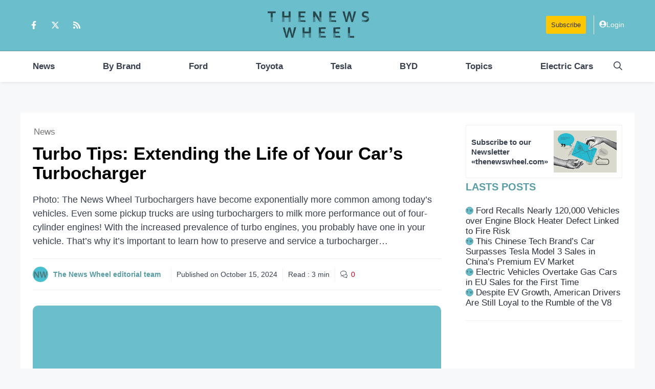

--- FILE ---
content_type: text/html; charset=utf-8
request_url: https://www.google.com/recaptcha/api2/aframe
body_size: 265
content:
<!DOCTYPE HTML><html><head><meta http-equiv="content-type" content="text/html; charset=UTF-8"></head><body><script nonce="hpqtKNzOE5RtcfnmaYltuw">/** Anti-fraud and anti-abuse applications only. See google.com/recaptcha */ try{var clients={'sodar':'https://pagead2.googlesyndication.com/pagead/sodar?'};window.addEventListener("message",function(a){try{if(a.source===window.parent){var b=JSON.parse(a.data);var c=clients[b['id']];if(c){var d=document.createElement('img');d.src=c+b['params']+'&rc='+(localStorage.getItem("rc::a")?sessionStorage.getItem("rc::b"):"");window.document.body.appendChild(d);sessionStorage.setItem("rc::e",parseInt(sessionStorage.getItem("rc::e")||0)+1);localStorage.setItem("rc::h",'1769578831300');}}}catch(b){}});window.parent.postMessage("_grecaptcha_ready", "*");}catch(b){}</script></body></html>